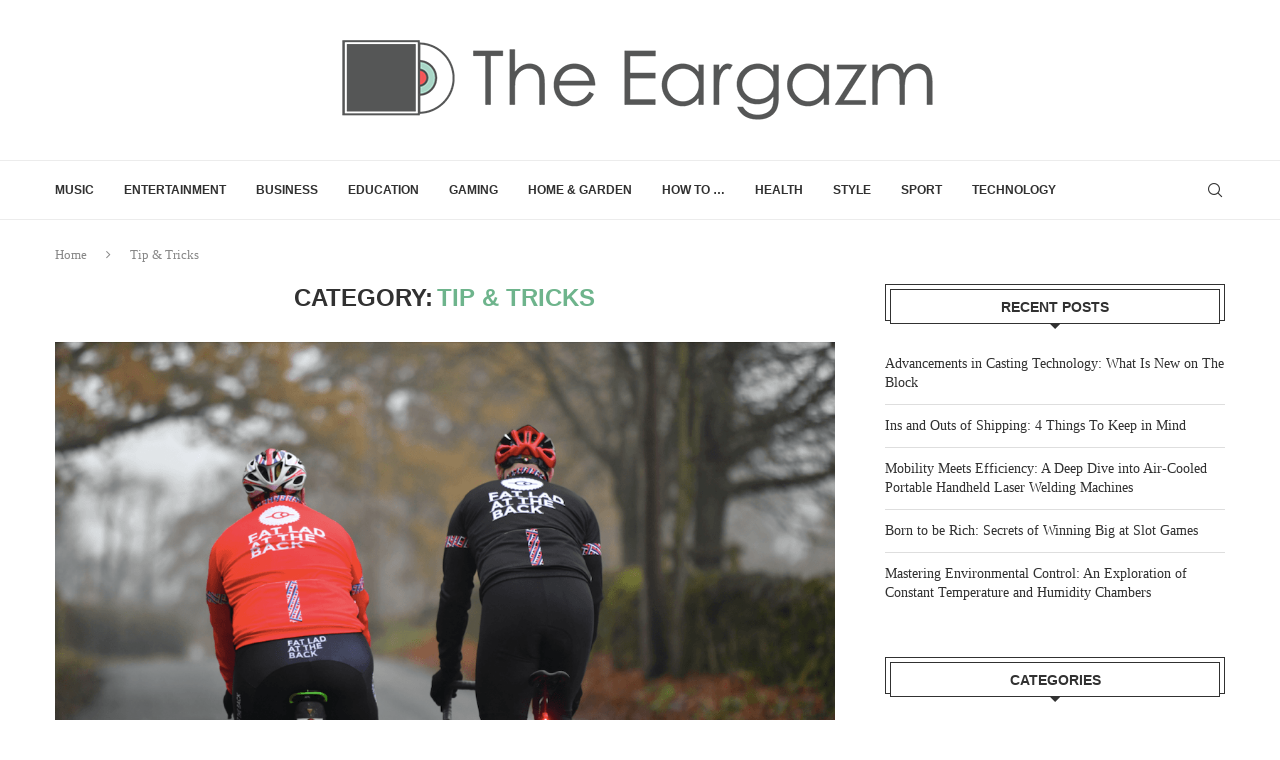

--- FILE ---
content_type: text/html; charset=UTF-8
request_url: https://theeargazm.com/category/tip-tricks/
body_size: 18841
content:
<!DOCTYPE html>
<html lang="en-US" itemscope itemtype="https://schema.org/WebSite">
<head>
    <meta charset="UTF-8">
    <meta http-equiv="X-UA-Compatible" content="IE=edge">
    <meta name="viewport" content="width=device-width, initial-scale=1">
    <link rel="profile" href="https://gmpg.org/xfn/11"/>
    <link rel="alternate" type="application/rss+xml" title="The Eargazm RSS Feed"
          href="https://theeargazm.com/feed/"/>
    <link rel="alternate" type="application/atom+xml" title="The Eargazm Atom Feed"
          href="https://theeargazm.com/feed/atom/"/>
    <link rel="pingback" href="https://theeargazm.com/xmlrpc.php"/>
    <!--[if lt IE 9]>
	<script src="https://theeargazm.com/wp-content/themes/soledad/js/html5.js"></script>
	<![endif]-->
	
<!-- Soledad OG: 8.6.8 -->
<meta property="og:image" content="https://theeargazm.com/wp-content/uploads/2022/10/theeargazmFavIcon.jpg"><meta property="og:type" content="website"><meta property="og:locale" content="en_US"><meta property="og:site_name" content="The Eargazm"><meta property="og:url" content="https://theeargazm.com/category/tip-tricks/"><meta property="og:title" content="Tip &amp; Tricks &#8211; The Eargazm">

<meta property="twitter:partner" content="ogwp"><meta property="twitter:title" content="Tip &amp; Tricks &#8211; The Eargazm"><meta property="twitter:url" content="https://theeargazm.com/category/tip-tricks/">
<meta itemprop="image" content="https://theeargazm.com/wp-content/uploads/2022/10/theeargazmFavIcon.jpg"><meta itemprop="name" content="Tip &amp; Tricks &#8211; The Eargazm">
<!-- /Soledad OG -->

<title>Tip &amp; Tricks &#8211; The Eargazm</title>
<meta name='robots' content='max-image-preview:large' />
<link rel="alternate" type="application/rss+xml" title="The Eargazm &raquo; Feed" href="https://theeargazm.com/feed/" />
<link rel="alternate" type="application/rss+xml" title="The Eargazm &raquo; Comments Feed" href="https://theeargazm.com/comments/feed/" />
<link rel="alternate" type="application/rss+xml" title="The Eargazm &raquo; Tip &amp; Tricks Category Feed" href="https://theeargazm.com/category/tip-tricks/feed/" />
<style id='wp-img-auto-sizes-contain-inline-css' type='text/css'>
img:is([sizes=auto i],[sizes^="auto," i]){contain-intrinsic-size:3000px 1500px}
/*# sourceURL=wp-img-auto-sizes-contain-inline-css */
</style>
<style id='wp-emoji-styles-inline-css' type='text/css'>

	img.wp-smiley, img.emoji {
		display: inline !important;
		border: none !important;
		box-shadow: none !important;
		height: 1em !important;
		width: 1em !important;
		margin: 0 0.07em !important;
		vertical-align: -0.1em !important;
		background: none !important;
		padding: 0 !important;
	}
/*# sourceURL=wp-emoji-styles-inline-css */
</style>
<style id='wp-block-library-inline-css' type='text/css'>
:root{--wp-block-synced-color:#7a00df;--wp-block-synced-color--rgb:122,0,223;--wp-bound-block-color:var(--wp-block-synced-color);--wp-editor-canvas-background:#ddd;--wp-admin-theme-color:#007cba;--wp-admin-theme-color--rgb:0,124,186;--wp-admin-theme-color-darker-10:#006ba1;--wp-admin-theme-color-darker-10--rgb:0,107,160.5;--wp-admin-theme-color-darker-20:#005a87;--wp-admin-theme-color-darker-20--rgb:0,90,135;--wp-admin-border-width-focus:2px}@media (min-resolution:192dpi){:root{--wp-admin-border-width-focus:1.5px}}.wp-element-button{cursor:pointer}:root .has-very-light-gray-background-color{background-color:#eee}:root .has-very-dark-gray-background-color{background-color:#313131}:root .has-very-light-gray-color{color:#eee}:root .has-very-dark-gray-color{color:#313131}:root .has-vivid-green-cyan-to-vivid-cyan-blue-gradient-background{background:linear-gradient(135deg,#00d084,#0693e3)}:root .has-purple-crush-gradient-background{background:linear-gradient(135deg,#34e2e4,#4721fb 50%,#ab1dfe)}:root .has-hazy-dawn-gradient-background{background:linear-gradient(135deg,#faaca8,#dad0ec)}:root .has-subdued-olive-gradient-background{background:linear-gradient(135deg,#fafae1,#67a671)}:root .has-atomic-cream-gradient-background{background:linear-gradient(135deg,#fdd79a,#004a59)}:root .has-nightshade-gradient-background{background:linear-gradient(135deg,#330968,#31cdcf)}:root .has-midnight-gradient-background{background:linear-gradient(135deg,#020381,#2874fc)}:root{--wp--preset--font-size--normal:16px;--wp--preset--font-size--huge:42px}.has-regular-font-size{font-size:1em}.has-larger-font-size{font-size:2.625em}.has-normal-font-size{font-size:var(--wp--preset--font-size--normal)}.has-huge-font-size{font-size:var(--wp--preset--font-size--huge)}.has-text-align-center{text-align:center}.has-text-align-left{text-align:left}.has-text-align-right{text-align:right}.has-fit-text{white-space:nowrap!important}#end-resizable-editor-section{display:none}.aligncenter{clear:both}.items-justified-left{justify-content:flex-start}.items-justified-center{justify-content:center}.items-justified-right{justify-content:flex-end}.items-justified-space-between{justify-content:space-between}.screen-reader-text{border:0;clip-path:inset(50%);height:1px;margin:-1px;overflow:hidden;padding:0;position:absolute;width:1px;word-wrap:normal!important}.screen-reader-text:focus{background-color:#ddd;clip-path:none;color:#444;display:block;font-size:1em;height:auto;left:5px;line-height:normal;padding:15px 23px 14px;text-decoration:none;top:5px;width:auto;z-index:100000}html :where(.has-border-color){border-style:solid}html :where([style*=border-top-color]){border-top-style:solid}html :where([style*=border-right-color]){border-right-style:solid}html :where([style*=border-bottom-color]){border-bottom-style:solid}html :where([style*=border-left-color]){border-left-style:solid}html :where([style*=border-width]){border-style:solid}html :where([style*=border-top-width]){border-top-style:solid}html :where([style*=border-right-width]){border-right-style:solid}html :where([style*=border-bottom-width]){border-bottom-style:solid}html :where([style*=border-left-width]){border-left-style:solid}html :where(img[class*=wp-image-]){height:auto;max-width:100%}:where(figure){margin:0 0 1em}html :where(.is-position-sticky){--wp-admin--admin-bar--position-offset:var(--wp-admin--admin-bar--height,0px)}@media screen and (max-width:600px){html :where(.is-position-sticky){--wp-admin--admin-bar--position-offset:0px}}

/*# sourceURL=wp-block-library-inline-css */
</style><style id='wp-block-heading-inline-css' type='text/css'>
h1:where(.wp-block-heading).has-background,h2:where(.wp-block-heading).has-background,h3:where(.wp-block-heading).has-background,h4:where(.wp-block-heading).has-background,h5:where(.wp-block-heading).has-background,h6:where(.wp-block-heading).has-background{padding:1.25em 2.375em}h1.has-text-align-left[style*=writing-mode]:where([style*=vertical-lr]),h1.has-text-align-right[style*=writing-mode]:where([style*=vertical-rl]),h2.has-text-align-left[style*=writing-mode]:where([style*=vertical-lr]),h2.has-text-align-right[style*=writing-mode]:where([style*=vertical-rl]),h3.has-text-align-left[style*=writing-mode]:where([style*=vertical-lr]),h3.has-text-align-right[style*=writing-mode]:where([style*=vertical-rl]),h4.has-text-align-left[style*=writing-mode]:where([style*=vertical-lr]),h4.has-text-align-right[style*=writing-mode]:where([style*=vertical-rl]),h5.has-text-align-left[style*=writing-mode]:where([style*=vertical-lr]),h5.has-text-align-right[style*=writing-mode]:where([style*=vertical-rl]),h6.has-text-align-left[style*=writing-mode]:where([style*=vertical-lr]),h6.has-text-align-right[style*=writing-mode]:where([style*=vertical-rl]){rotate:180deg}
/*# sourceURL=https://theeargazm.com/wp-includes/blocks/heading/style.min.css */
</style>
<style id='wp-block-paragraph-inline-css' type='text/css'>
.is-small-text{font-size:.875em}.is-regular-text{font-size:1em}.is-large-text{font-size:2.25em}.is-larger-text{font-size:3em}.has-drop-cap:not(:focus):first-letter{float:left;font-size:8.4em;font-style:normal;font-weight:100;line-height:.68;margin:.05em .1em 0 0;text-transform:uppercase}body.rtl .has-drop-cap:not(:focus):first-letter{float:none;margin-left:.1em}p.has-drop-cap.has-background{overflow:hidden}:root :where(p.has-background){padding:1.25em 2.375em}:where(p.has-text-color:not(.has-link-color)) a{color:inherit}p.has-text-align-left[style*="writing-mode:vertical-lr"],p.has-text-align-right[style*="writing-mode:vertical-rl"]{rotate:180deg}
/*# sourceURL=https://theeargazm.com/wp-includes/blocks/paragraph/style.min.css */
</style>
<style id='global-styles-inline-css' type='text/css'>
:root{--wp--preset--aspect-ratio--square: 1;--wp--preset--aspect-ratio--4-3: 4/3;--wp--preset--aspect-ratio--3-4: 3/4;--wp--preset--aspect-ratio--3-2: 3/2;--wp--preset--aspect-ratio--2-3: 2/3;--wp--preset--aspect-ratio--16-9: 16/9;--wp--preset--aspect-ratio--9-16: 9/16;--wp--preset--color--black: #000000;--wp--preset--color--cyan-bluish-gray: #abb8c3;--wp--preset--color--white: #ffffff;--wp--preset--color--pale-pink: #f78da7;--wp--preset--color--vivid-red: #cf2e2e;--wp--preset--color--luminous-vivid-orange: #ff6900;--wp--preset--color--luminous-vivid-amber: #fcb900;--wp--preset--color--light-green-cyan: #7bdcb5;--wp--preset--color--vivid-green-cyan: #00d084;--wp--preset--color--pale-cyan-blue: #8ed1fc;--wp--preset--color--vivid-cyan-blue: #0693e3;--wp--preset--color--vivid-purple: #9b51e0;--wp--preset--gradient--vivid-cyan-blue-to-vivid-purple: linear-gradient(135deg,rgb(6,147,227) 0%,rgb(155,81,224) 100%);--wp--preset--gradient--light-green-cyan-to-vivid-green-cyan: linear-gradient(135deg,rgb(122,220,180) 0%,rgb(0,208,130) 100%);--wp--preset--gradient--luminous-vivid-amber-to-luminous-vivid-orange: linear-gradient(135deg,rgb(252,185,0) 0%,rgb(255,105,0) 100%);--wp--preset--gradient--luminous-vivid-orange-to-vivid-red: linear-gradient(135deg,rgb(255,105,0) 0%,rgb(207,46,46) 100%);--wp--preset--gradient--very-light-gray-to-cyan-bluish-gray: linear-gradient(135deg,rgb(238,238,238) 0%,rgb(169,184,195) 100%);--wp--preset--gradient--cool-to-warm-spectrum: linear-gradient(135deg,rgb(74,234,220) 0%,rgb(151,120,209) 20%,rgb(207,42,186) 40%,rgb(238,44,130) 60%,rgb(251,105,98) 80%,rgb(254,248,76) 100%);--wp--preset--gradient--blush-light-purple: linear-gradient(135deg,rgb(255,206,236) 0%,rgb(152,150,240) 100%);--wp--preset--gradient--blush-bordeaux: linear-gradient(135deg,rgb(254,205,165) 0%,rgb(254,45,45) 50%,rgb(107,0,62) 100%);--wp--preset--gradient--luminous-dusk: linear-gradient(135deg,rgb(255,203,112) 0%,rgb(199,81,192) 50%,rgb(65,88,208) 100%);--wp--preset--gradient--pale-ocean: linear-gradient(135deg,rgb(255,245,203) 0%,rgb(182,227,212) 50%,rgb(51,167,181) 100%);--wp--preset--gradient--electric-grass: linear-gradient(135deg,rgb(202,248,128) 0%,rgb(113,206,126) 100%);--wp--preset--gradient--midnight: linear-gradient(135deg,rgb(2,3,129) 0%,rgb(40,116,252) 100%);--wp--preset--font-size--small: 12px;--wp--preset--font-size--medium: 20px;--wp--preset--font-size--large: 32px;--wp--preset--font-size--x-large: 42px;--wp--preset--font-size--normal: 14px;--wp--preset--font-size--huge: 42px;--wp--preset--spacing--20: 0.44rem;--wp--preset--spacing--30: 0.67rem;--wp--preset--spacing--40: 1rem;--wp--preset--spacing--50: 1.5rem;--wp--preset--spacing--60: 2.25rem;--wp--preset--spacing--70: 3.38rem;--wp--preset--spacing--80: 5.06rem;--wp--preset--shadow--natural: 6px 6px 9px rgba(0, 0, 0, 0.2);--wp--preset--shadow--deep: 12px 12px 50px rgba(0, 0, 0, 0.4);--wp--preset--shadow--sharp: 6px 6px 0px rgba(0, 0, 0, 0.2);--wp--preset--shadow--outlined: 6px 6px 0px -3px rgb(255, 255, 255), 6px 6px rgb(0, 0, 0);--wp--preset--shadow--crisp: 6px 6px 0px rgb(0, 0, 0);}:where(.is-layout-flex){gap: 0.5em;}:where(.is-layout-grid){gap: 0.5em;}body .is-layout-flex{display: flex;}.is-layout-flex{flex-wrap: wrap;align-items: center;}.is-layout-flex > :is(*, div){margin: 0;}body .is-layout-grid{display: grid;}.is-layout-grid > :is(*, div){margin: 0;}:where(.wp-block-columns.is-layout-flex){gap: 2em;}:where(.wp-block-columns.is-layout-grid){gap: 2em;}:where(.wp-block-post-template.is-layout-flex){gap: 1.25em;}:where(.wp-block-post-template.is-layout-grid){gap: 1.25em;}.has-black-color{color: var(--wp--preset--color--black) !important;}.has-cyan-bluish-gray-color{color: var(--wp--preset--color--cyan-bluish-gray) !important;}.has-white-color{color: var(--wp--preset--color--white) !important;}.has-pale-pink-color{color: var(--wp--preset--color--pale-pink) !important;}.has-vivid-red-color{color: var(--wp--preset--color--vivid-red) !important;}.has-luminous-vivid-orange-color{color: var(--wp--preset--color--luminous-vivid-orange) !important;}.has-luminous-vivid-amber-color{color: var(--wp--preset--color--luminous-vivid-amber) !important;}.has-light-green-cyan-color{color: var(--wp--preset--color--light-green-cyan) !important;}.has-vivid-green-cyan-color{color: var(--wp--preset--color--vivid-green-cyan) !important;}.has-pale-cyan-blue-color{color: var(--wp--preset--color--pale-cyan-blue) !important;}.has-vivid-cyan-blue-color{color: var(--wp--preset--color--vivid-cyan-blue) !important;}.has-vivid-purple-color{color: var(--wp--preset--color--vivid-purple) !important;}.has-black-background-color{background-color: var(--wp--preset--color--black) !important;}.has-cyan-bluish-gray-background-color{background-color: var(--wp--preset--color--cyan-bluish-gray) !important;}.has-white-background-color{background-color: var(--wp--preset--color--white) !important;}.has-pale-pink-background-color{background-color: var(--wp--preset--color--pale-pink) !important;}.has-vivid-red-background-color{background-color: var(--wp--preset--color--vivid-red) !important;}.has-luminous-vivid-orange-background-color{background-color: var(--wp--preset--color--luminous-vivid-orange) !important;}.has-luminous-vivid-amber-background-color{background-color: var(--wp--preset--color--luminous-vivid-amber) !important;}.has-light-green-cyan-background-color{background-color: var(--wp--preset--color--light-green-cyan) !important;}.has-vivid-green-cyan-background-color{background-color: var(--wp--preset--color--vivid-green-cyan) !important;}.has-pale-cyan-blue-background-color{background-color: var(--wp--preset--color--pale-cyan-blue) !important;}.has-vivid-cyan-blue-background-color{background-color: var(--wp--preset--color--vivid-cyan-blue) !important;}.has-vivid-purple-background-color{background-color: var(--wp--preset--color--vivid-purple) !important;}.has-black-border-color{border-color: var(--wp--preset--color--black) !important;}.has-cyan-bluish-gray-border-color{border-color: var(--wp--preset--color--cyan-bluish-gray) !important;}.has-white-border-color{border-color: var(--wp--preset--color--white) !important;}.has-pale-pink-border-color{border-color: var(--wp--preset--color--pale-pink) !important;}.has-vivid-red-border-color{border-color: var(--wp--preset--color--vivid-red) !important;}.has-luminous-vivid-orange-border-color{border-color: var(--wp--preset--color--luminous-vivid-orange) !important;}.has-luminous-vivid-amber-border-color{border-color: var(--wp--preset--color--luminous-vivid-amber) !important;}.has-light-green-cyan-border-color{border-color: var(--wp--preset--color--light-green-cyan) !important;}.has-vivid-green-cyan-border-color{border-color: var(--wp--preset--color--vivid-green-cyan) !important;}.has-pale-cyan-blue-border-color{border-color: var(--wp--preset--color--pale-cyan-blue) !important;}.has-vivid-cyan-blue-border-color{border-color: var(--wp--preset--color--vivid-cyan-blue) !important;}.has-vivid-purple-border-color{border-color: var(--wp--preset--color--vivid-purple) !important;}.has-vivid-cyan-blue-to-vivid-purple-gradient-background{background: var(--wp--preset--gradient--vivid-cyan-blue-to-vivid-purple) !important;}.has-light-green-cyan-to-vivid-green-cyan-gradient-background{background: var(--wp--preset--gradient--light-green-cyan-to-vivid-green-cyan) !important;}.has-luminous-vivid-amber-to-luminous-vivid-orange-gradient-background{background: var(--wp--preset--gradient--luminous-vivid-amber-to-luminous-vivid-orange) !important;}.has-luminous-vivid-orange-to-vivid-red-gradient-background{background: var(--wp--preset--gradient--luminous-vivid-orange-to-vivid-red) !important;}.has-very-light-gray-to-cyan-bluish-gray-gradient-background{background: var(--wp--preset--gradient--very-light-gray-to-cyan-bluish-gray) !important;}.has-cool-to-warm-spectrum-gradient-background{background: var(--wp--preset--gradient--cool-to-warm-spectrum) !important;}.has-blush-light-purple-gradient-background{background: var(--wp--preset--gradient--blush-light-purple) !important;}.has-blush-bordeaux-gradient-background{background: var(--wp--preset--gradient--blush-bordeaux) !important;}.has-luminous-dusk-gradient-background{background: var(--wp--preset--gradient--luminous-dusk) !important;}.has-pale-ocean-gradient-background{background: var(--wp--preset--gradient--pale-ocean) !important;}.has-electric-grass-gradient-background{background: var(--wp--preset--gradient--electric-grass) !important;}.has-midnight-gradient-background{background: var(--wp--preset--gradient--midnight) !important;}.has-small-font-size{font-size: var(--wp--preset--font-size--small) !important;}.has-medium-font-size{font-size: var(--wp--preset--font-size--medium) !important;}.has-large-font-size{font-size: var(--wp--preset--font-size--large) !important;}.has-x-large-font-size{font-size: var(--wp--preset--font-size--x-large) !important;}
/*# sourceURL=global-styles-inline-css */
</style>

<style id='classic-theme-styles-inline-css' type='text/css'>
/*! This file is auto-generated */
.wp-block-button__link{color:#fff;background-color:#32373c;border-radius:9999px;box-shadow:none;text-decoration:none;padding:calc(.667em + 2px) calc(1.333em + 2px);font-size:1.125em}.wp-block-file__button{background:#32373c;color:#fff;text-decoration:none}
/*# sourceURL=/wp-includes/css/classic-themes.min.css */
</style>
<link rel='stylesheet' id='penci-main-style-css' href='https://theeargazm.com/wp-content/themes/soledad/main.css?ver=8.6.8' type='text/css' media='all' />
<link rel='stylesheet' id='penci-swiper-bundle-css' href='https://theeargazm.com/wp-content/themes/soledad/css/swiper-bundle.min.css?ver=8.6.8' type='text/css' media='all' />
<link rel='stylesheet' id='penci-font-awesomeold-css' href='https://theeargazm.com/wp-content/themes/soledad/css/font-awesome.4.7.0.swap.min.css?ver=4.7.0' type='text/css' media='all' />
<link rel='stylesheet' id='penci_icon-css' href='https://theeargazm.com/wp-content/themes/soledad/css/penci-icon.css?ver=8.6.8' type='text/css' media='all' />
<link rel='stylesheet' id='penci_style-css' href='https://theeargazm.com/wp-content/themes/soledad/style.css?ver=8.6.8' type='text/css' media='all' />
<link rel='stylesheet' id='penci_social_counter-css' href='https://theeargazm.com/wp-content/themes/soledad/css/social-counter.css?ver=8.6.8' type='text/css' media='all' />
<script type="text/javascript" src="https://theeargazm.com/wp-includes/js/jquery/jquery.min.js?ver=3.7.1" id="jquery-core-js"></script>
<script type="text/javascript" src="https://theeargazm.com/wp-includes/js/jquery/jquery-migrate.min.js?ver=3.4.1" id="jquery-migrate-js"></script>
<link rel="https://api.w.org/" href="https://theeargazm.com/wp-json/" /><link rel="alternate" title="JSON" type="application/json" href="https://theeargazm.com/wp-json/wp/v2/categories/23" /><link rel="EditURI" type="application/rsd+xml" title="RSD" href="https://theeargazm.com/xmlrpc.php?rsd" />
<meta name="generator" content="WordPress 6.9" />
<meta name="generator" content="Soledad 8.6.8" />
<meta name="google-site-verification" content="jG1B2noQpCRHqiruzl7no2_L9d0gTls3v63v6paLy98" />
<meta name="msvalidate.01" content="CCDCAB6FB5D2EDEB2FAB4039620DBCFE" /><style id="penci-custom-style" type="text/css">body{ --pcbg-cl: #fff; --pctext-cl: #313131; --pcborder-cl: #dedede; --pcheading-cl: #313131; --pcmeta-cl: #888888; --pcaccent-cl: #6eb48c; --pcbody-font: 'PT Serif', serif; --pchead-font: 'Raleway', sans-serif; --pchead-wei: bold; --pcava_bdr:10px;--pcajs_fvw:470px;--pcajs_fvmw:220px; } .single.penci-body-single-style-5 #header, .single.penci-body-single-style-6 #header, .single.penci-body-single-style-10 #header, .single.penci-body-single-style-5 .pc-wrapbuilder-header, .single.penci-body-single-style-6 .pc-wrapbuilder-header, .single.penci-body-single-style-10 .pc-wrapbuilder-header { --pchd-mg: 40px; } .fluid-width-video-wrapper > div { position: absolute; left: 0; right: 0; top: 0; width: 100%; height: 100%; } .yt-video-place { position: relative; text-align: center; } .yt-video-place.embed-responsive .start-video { display: block; top: 0; left: 0; bottom: 0; right: 0; position: absolute; transform: none; } .yt-video-place.embed-responsive .start-video img { margin: 0; padding: 0; top: 50%; display: inline-block; position: absolute; left: 50%; transform: translate(-50%, -50%); width: 68px; height: auto; } .mfp-bg { top: 0; left: 0; width: 100%; height: 100%; z-index: 9999999; overflow: hidden; position: fixed; background: #0b0b0b; opacity: .8; filter: alpha(opacity=80) } .mfp-wrap { top: 0; left: 0; width: 100%; height: 100%; z-index: 9999999; position: fixed; outline: none !important; -webkit-backface-visibility: hidden } .penci-hide-tagupdated{ display: none !important; } .featured-area.featured-style-42 .item-inner-content, .featured-style-41 .swiper-slide, .slider-40-wrapper .nav-thumb-creative .thumb-container:after,.penci-slider44-t-item:before,.penci-slider44-main-wrapper .item, .featured-area .penci-image-holder, .featured-area .penci-slider4-overlay, .featured-area .penci-slide-overlay .overlay-link, .featured-style-29 .featured-slider-overlay, .penci-slider38-overlay{ border-radius: ; -webkit-border-radius: ; } .penci-featured-content-right:before{ border-top-right-radius: ; border-bottom-right-radius: ; } .penci-flat-overlay .penci-slide-overlay .penci-mag-featured-content:before{ border-bottom-left-radius: ; border-bottom-right-radius: ; } .container-single .post-image{ border-radius: ; -webkit-border-radius: ; } .penci-mega-post-inner, .penci-mega-thumbnail .penci-image-holder{ border-radius: ; -webkit-border-radius: ; } #penci-login-popup:before{ opacity: ; } .penci-header-signup-form { padding-top: px; padding-bottom: px; } .penci-slide-overlay .overlay-link, .penci-slider38-overlay, .penci-flat-overlay .penci-slide-overlay .penci-mag-featured-content:before, .slider-40-wrapper .list-slider-creative .item-slider-creative .img-container:before { opacity: ; } .penci-item-mag:hover .penci-slide-overlay .overlay-link, .featured-style-38 .item:hover .penci-slider38-overlay, .penci-flat-overlay .penci-item-mag:hover .penci-slide-overlay .penci-mag-featured-content:before { opacity: ; } .penci-featured-content .featured-slider-overlay { opacity: ; } .slider-40-wrapper .list-slider-creative .item-slider-creative:hover .img-container:before { opacity:; } .featured-style-29 .featured-slider-overlay { opacity: ; } .penci-grid li.typography-style .overlay-typography { opacity: ; } .penci-grid li.typography-style:hover .overlay-typography { opacity: ; } .home-featured-cat-content .mag-photo .mag-overlay-photo { opacity: ; } .home-featured-cat-content .mag-photo:hover .mag-overlay-photo { opacity: ; } .inner-item-portfolio:hover .penci-portfolio-thumbnail a:after { opacity: ; } body { --pcdm_btnbg: rgba(0, 0, 0, .1); --pcdm_btnd: #666; --pcdm_btndbg: #fff; --pcdm_btnn: var(--pctext-cl); --pcdm_btnnbg: var(--pcbg-cl); } body.pcdm-enable { --pcbg-cl: #000000; --pcbg-l-cl: #1a1a1a; --pcbg-d-cl: #000000; --pctext-cl: #fff; --pcborder-cl: #313131; --pcborders-cl: #3c3c3c; --pcheading-cl: rgba(255,255,255,0.9); --pcmeta-cl: #999999; --pcl-cl: #fff; --pclh-cl: #6eb48c; --pcaccent-cl: #6eb48c; background-color: var(--pcbg-cl); color: var(--pctext-cl); } body.pcdark-df.pcdm-enable.pclight-mode { --pcbg-cl: #fff; --pctext-cl: #313131; --pcborder-cl: #dedede; --pcheading-cl: #313131; --pcmeta-cl: #888888; --pcaccent-cl: #6eb48c; }</style>        <link rel="shortcut icon" href="https://theeargazm.com/wp-content/uploads/2022/10/theeargazmFavIcon.jpg"
              type="image/x-icon"/>
        <link rel="apple-touch-icon" sizes="180x180" href="https://theeargazm.com/wp-content/uploads/2022/10/theeargazmFavIcon.jpg">
	<script>
var penciBlocksArray=[];
var portfolioDataJs = portfolioDataJs || [];var PENCILOCALCACHE = {};
		(function () {
				"use strict";
		
				PENCILOCALCACHE = {
					data: {},
					remove: function ( ajaxFilterItem ) {
						delete PENCILOCALCACHE.data[ajaxFilterItem];
					},
					exist: function ( ajaxFilterItem ) {
						return PENCILOCALCACHE.data.hasOwnProperty( ajaxFilterItem ) && PENCILOCALCACHE.data[ajaxFilterItem] !== null;
					},
					get: function ( ajaxFilterItem ) {
						return PENCILOCALCACHE.data[ajaxFilterItem];
					},
					set: function ( ajaxFilterItem, cachedData ) {
						PENCILOCALCACHE.remove( ajaxFilterItem );
						PENCILOCALCACHE.data[ajaxFilterItem] = cachedData;
					}
				};
			}
		)();function penciBlock() {
		    this.atts_json = '';
		    this.content = '';
		}</script>
<script type="application/ld+json">{
    "@context": "https:\/\/schema.org\/",
    "@type": "organization",
    "@id": "#organization",
    "logo": {
        "@type": "ImageObject",
        "url": "https:\/\/theeargazm.com\/wp-content\/uploads\/2019\/02\/TheEargazmLogo2014web.png"
    },
    "url": "https:\/\/theeargazm.com\/",
    "name": "The Eargazm",
    "description": "#1 Online Music Publication"
}</script><script type="application/ld+json">{
    "@context": "https:\/\/schema.org\/",
    "@type": "WebSite",
    "name": "The Eargazm",
    "alternateName": "#1 Online Music Publication",
    "url": "https:\/\/theeargazm.com\/"
}</script><script type="application/ld+json">{
    "@context": "https:\/\/schema.org\/",
    "@type": "BreadcrumbList",
    "itemListElement": [
        {
            "@type": "ListItem",
            "position": 1,
            "item": {
                "@id": "https:\/\/theeargazm.com",
                "name": "Home"
            }
        },
        {
            "@type": "ListItem",
            "position": 2,
            "item": {
                "@id": "https:\/\/theeargazm.com\/category\/tip-tricks\/",
                "name": "Tip &amp; Tricks"
            }
        }
    ]
}</script></head>

<body class="archive category category-tip-tricks category-23 wp-theme-soledad penci-disable-desc-collapse soledad-ver-8-6-8 pclight-mode pcmn-drdw-style-slide_down pchds-default">
<div id="soledad_wrapper" class="wrapper-boxed header-style-header-2 header-search-style-default">
	<div class="penci-header-wrap"><header id="header" class="header-header-2 has-bottom-line" itemscope="itemscope" itemtype="https://schema.org/WPHeader">
			<div class="inner-header penci-header-second">
			<div class="container">
				<div id="logo">
					<a href="https://theeargazm.com/"><img
            class="penci-mainlogo penci-limg pclogo-cls"             src="https://theeargazm.com/wp-content/uploads/2019/02/TheEargazmLogo2014web.png" alt="The Eargazm"
            width="600"
            height="80"></a>
									</div>

				
							</div>
		</div>
								<nav id="navigation" class="header-layout-bottom header-2 menu-style-2" role="navigation" itemscope itemtype="https://schema.org/SiteNavigationElement">
			<div class="container">
				<div class="button-menu-mobile header-2"><svg width=18px height=18px viewBox="0 0 512 384" version=1.1 xmlns=http://www.w3.org/2000/svg xmlns:xlink=http://www.w3.org/1999/xlink><g stroke=none stroke-width=1 fill-rule=evenodd><g transform="translate(0.000000, 0.250080)"><rect x=0 y=0 width=512 height=62></rect><rect x=0 y=161 width=512 height=62></rect><rect x=0 y=321 width=512 height=62></rect></g></g></svg></div>
				<ul id="menu-home" class="menu"><li id="menu-item-20" class="menu-item menu-item-type-taxonomy menu-item-object-category menu-item-20"><a href="https://theeargazm.com/category/music/">Music</a></li>
<li id="menu-item-23" class="menu-item menu-item-type-taxonomy menu-item-object-category menu-item-23"><a href="https://theeargazm.com/category/entertainment/">Entertainment</a></li>
<li id="menu-item-21" class="menu-item menu-item-type-taxonomy menu-item-object-category menu-item-21"><a href="https://theeargazm.com/category/business/">Business</a></li>
<li id="menu-item-22" class="menu-item menu-item-type-taxonomy menu-item-object-category menu-item-22"><a href="https://theeargazm.com/category/education/">Education</a></li>
<li id="menu-item-24" class="menu-item menu-item-type-taxonomy menu-item-object-category menu-item-24"><a href="https://theeargazm.com/category/gaming/">Gaming</a></li>
<li id="menu-item-25" class="menu-item menu-item-type-taxonomy menu-item-object-category menu-item-25"><a href="https://theeargazm.com/category/home-garden/">Home &#038; Garden</a></li>
<li id="menu-item-26" class="menu-item menu-item-type-taxonomy menu-item-object-category menu-item-26"><a href="https://theeargazm.com/category/how-to/">How to &#8230;</a></li>
<li id="menu-item-27" class="menu-item menu-item-type-taxonomy menu-item-object-category menu-item-27"><a href="https://theeargazm.com/category/health/">Health</a></li>
<li id="menu-item-28" class="menu-item menu-item-type-taxonomy menu-item-object-category menu-item-28"><a href="https://theeargazm.com/category/style/">Style</a></li>
<li id="menu-item-29" class="menu-item menu-item-type-taxonomy menu-item-object-category menu-item-29"><a href="https://theeargazm.com/category/sport/">Sport</a></li>
<li id="menu-item-30" class="menu-item menu-item-type-taxonomy menu-item-object-category menu-item-30"><a href="https://theeargazm.com/category/technology/">Technology</a></li>
</ul><div id="top-search" class="penci-top-search pcheader-icon top-search-classes">
    <a href="#" class="search-click" aria-label="Search">
        <i class="penciicon-magnifiying-glass"></i>
    </a>
    <div class="show-search pcbds-default">
        		            <form role="search" method="get" class="pc-searchform"
                  action="https://theeargazm.com/">
                <div class="pc-searchform-inner">
                    <input type="text" class="search-input"
                           placeholder="Type and hit enter..." name="s"/>
                    <i class="penciicon-magnifiying-glass"></i>
                    <button type="submit"
                            class="searchsubmit">Search</button>
                </div>
            </form>
					        <a href="#" aria-label="Search" class="search-click close-search"><i class="penciicon-close-button"></i></a>
    </div>
</div>
				
				
            </div>
        </nav><!-- End Navigation -->
			</header>
<!-- end #header -->
</div>
	        <div class="container penci-breadcrumb">
            <span><a class="crumb"
                     href="https://theeargazm.com/">Home</a></span><i class="penci-faicon fa fa-angle-right" ></i>			            <span>Tip &amp; Tricks</span>
        </div>
	


<div class="container penci_sidebar right-sidebar">
    <div id="main"
         class="penci-layout-standard">
        <div class="theiaStickySidebar">

			
			
			
                <div class="archive-box">
                    <div class="title-bar pcatitle-default">
						                            <span>Category:</span>                         <h1 style="">Tip &amp; Tricks</h1>
												                    </div>
					                </div>

				
			
			
			<article id="post-264" class="standard-article standard-pitem post-264 post type-post status-publish format-standard has-post-thumbnail hentry category-sport category-tip-tricks tag-bicycle tag-cycling tag-essential tag-gear tag-seasons tag-weather">

	
		
			                <div class="standard-post-image">
										                        <a
							                                href="https://theeargazm.com/essential-cycling-equipment/">
							                                <img
                                class="attachment-penci-full-thumb size-penci-full-thumb penci-lazy wp-post-image"
                                width="1097"
                                height="732"
                                src="data:image/svg+xml,%3Csvg%20xmlns=&#039;http://www.w3.org/2000/svg&#039;%20viewBox=&#039;0%200%201097%20732&#039;%3E%3C/svg%3E" alt="" title="what-colour-will-make-a-cyclist-the-most-visible-on-the-road-711056_1097x"                                data-src="https://theeargazm.com/wp-content/uploads/2023/06/what-colour-will-make-a-cyclist-the-most-visible-on-the-road-711056_1097x.png">                        </a>
					                </div>
			
			
    <div class="header-standard
		">
		            <div class="penci-standard-cat"><span class="cat"><a style="" class="penci-cat-name penci-cat-20" href="https://theeargazm.com/category/sport/"  rel="category tag"><span style="">Sport</span></a><a style="" class="penci-cat-name penci-cat-23" href="https://theeargazm.com/category/tip-tricks/"  rel="category tag"><span style="">Tip &amp; Tricks</span></a></span></div>
		
        <h2 class="penci-entry-title entry-title entry-title pc_titlebig_standard_df"><a
                    href="https://theeargazm.com/essential-cycling-equipment/">Gear for All Seasons: Essential Cycling Equipment to Conquer Any Weather</a></h2>
						<div class="penci-hide-tagupdated">
			<span class="author-italic author vcard">by 										<a class="author-url url fn n"
											href="https://theeargazm.com/author/automatskipost234/">Hamza Factor</a>
									</span>
			<time class="entry-date published" datetime="2026-01-18T19:10:06+00:00">January 18, 2026</time>		</div>
					            <div class="penci-meta-author standard-top-meta author-post byline">
								                    <span class="author vcard">written by                             <a class="author-url url fn n"
                               href="https://theeargazm.com/author/automatskipost234/">Hamza Factor</a>
						</span>
								            </div>
		    </div>

    <div class="standard-content">
        <div class="standard-main-content entry-content">
            <div class="post-entry standard-post-entry classic-post-entry blockquote-style-1 ">
									<p>From mountain trails to city streets, cycling is one of the most enjoyable and versatile forms of exercise. Whether you&#8217;re a seasoned rider or a beginner, it&#8217;s essential to have the right gear for all seasons.</p>
<p>With the right equipment, cyclists can conquer any type of weather with ease.</p>
<p>In this article, we will explore some essential cycling gear that will help you ride safely and comfortably in any season.</p>
<p>From waterproof coats to reflective clothing, learn which items are best suited for your needs so that you can enjoy your rides all year round!</p>
<h2>Essential Gear for All-Season Cycling</h2>
<div style="width: 1210px" class="wp-caption alignnone"><img loading="lazy" decoding="async" src="https://cdn.road.cc/sites/default/files/styles/main_width/public/2022-cube-nuroad-ex-riding-3.jpg" width="1200" height="800" /><p class="wp-caption-text">Source: road. cc</p></div>
<p>Whether you’re new to cycling or a veteran, it is essential to have the right gear for all-season riding. When on the roads in any kind of weather, having the proper equipment is key.</p>
<p>From winter gloves and rain jackets to bright lights and reflective clothing, here are some must-haves that will help you conquer any season with ease. Gloves: Investing in a good pair of gloves can make your ride more comfortable no matter what time of year it is.</p>
<p>Winter gloves are thicker than summer ones and provide insulation from cold temperatures while keeping your hands warm. Rain gloves help keep moisture out during damp weather conditions so they don&#8217;t get wet or slippery when gripping handlebars or brakes.</p>
<p>Jackets: A lightweight jacket works well for cooler months since they allow air circulation but also provides warmth by blocking wind chills. If you plan on cycling in rainy areas, look for waterproof materials like Gore-Tex that block water droplets from passing through without compromising breathability.</p>
<p>Also, consider purchasing an extra layer such as an arm warmer or leg warmers which can be taken off when temperatures rise throughout the day. Lights &amp; Reflective Gear: Having ample lighting helps cyclists stay visible at night even if there isn&#8217;t much light outside due to clouds or foggy conditions &#8211; not only does it protect them but others who may be sharing the road too! Wearing reflective gear such as vests, helmets, ankle bands, etc.</p>
<p>, provide additional visibility while increasing safety levels significantly. With these pieces of essential equipment for all-season cycling, you&#8217;ll be prepared to take on any kind of terrain and climate with confidence!</p>
<h2>Staying Safe and Comfortable in Any Weather</h2>
<div style="width: 1210px" class="wp-caption alignnone"><img loading="lazy" decoding="async" src="https://specials-images.forbesimg.com/imageserve/63ffc258f9d6c483bd146718/A-man-rides-a-bike-to-work/960x0.jpg?fit=scale" width="1200" height="800" /><p class="wp-caption-text">Source: www.forbes.com</p></div>
<p>Whether you’re a fair-weather cyclist or an all-year-round enthusiast, the right gear can mean the difference between staying safe and comfortable in any weather. From rain jackets to windproof base layers, many essential items will make <a href="https://www.rei.com/learn/expert-advice/urban-bicycling.html">your ride</a> enjoyable regardless of the temperature or conditions outside. Knowing what pieces to have on hand is key for tackling any type of climate with ease.</p>
<p>Investing in breathable fabrics and waterproof materials ensures your comfort no matter how long you’ll be out riding and keeps you safe from whatever Mother Nature throws at you. With visibility being extra important during inclement weather, adding reflective details such as <a href="https://www.bicycling.com/bikes-gear/g20017365/the-science-of-being-seen-a-guide-to-safer-riding/">bright colors</a>, stripes or vests will keep you visible even if it&#8217;s dark out. And don&#8217;t forget about gloves! These protect from cold temperatures as well as ensure a good grip on wet roads or trails.</p>
<p>Ultimately, having the proper clothing and accessories can make for a more pleasant experience while cycling no matter what season it is!</p>
<h2>Protect Your Body from the Elements with Quality Cycling Equipment</h2>
<div style="width: 1210px" class="wp-caption alignnone"><img loading="lazy" decoding="async" src="https://cdn.road.cc/sites/default/files/styles/main_width/public/6-things-every-new-road-cyclist-needs-dec-2018.jpg" width="1200" height="800" /><p class="wp-caption-text">Source: road. cc</p></div>
<p>Cycling in all seasons can be a challenge, but with the right <a href="https://www.jelenew.com/collections/cycling-bodysuit">cycling equipment</a>, you&#8217;ll be prepared to conquer any weather. Protect your body from the elements with quality apparel and accessories that will keep you warm and dry no matter what Mother Nature throws your way.</p>
<p>Investing in pieces like a waterproof raincoat, windproof jacket, and breathable thermal layers will ensure you stay comfortable while braving cold temperatures or wet conditions. Additionally, it&#8217;s important to make sure your bike is properly tuned for optimal performance &#8211; ensuring safety on every ride.</p>
<p>By equipping yourself with the right cycling gear this season, you&#8217;ll enjoy outdoor rides year-round without compromising on comfort or style!</p>
<h2>Conclusion</h2>
<div style="width: 1210px" class="wp-caption alignnone"><img loading="lazy" decoding="async" src="https://roadbikeaction.com/wp-content/uploads/2023/06/Picture1.jpg" width="1200" height="800" /><p class="wp-caption-text">Source: roadbikeaction.com</p></div>
<p>.Cycling can be a great way to explore the outdoors no matter what season it is.</p>
<p>With the right gear, you can conquer any weather and have an enjoyable ride. Investing in quality cycling equipment such as helmets, gloves, jackets, and waterproof shoes will ensure that your rides are comfortable and safe all year round.</p>
<p>Whether it&#8217;s sunny or raining outside, the right cycling equipment will always give you an edge over Mother Nature’s elements!</p>
									            </div>
        </div>

		            <div class="penci-post-box-meta
						">
				                    <div class="penci-box-meta">
						                            <span><i class="penci-faicon fa fa-clock-o" ></i><time class="entry-date published" datetime="2026-01-18T19:10:06+00:00">January 18, 2026</time></span>
												                            <span><a href="https://theeargazm.com/essential-cycling-equipment/#respond "><i class="penci-faicon fa fa-comment-o" ></i>0 comments</a></span>
												                    </div>
								                    <div class="penci-post-share-box">
						<a href="#" class="penci-post-like" aria-label="Like this post" data-post_id="264" title="Like" data-like="Like" data-unlike="Unlike"><i class="penci-faicon fa fa-heart-o" ></i><span class="dt-share">0</span></a>						<a class="new-ver-share post-share-item post-share-facebook" aria-label="Share on Facebook" target="_blank"  rel="noreferrer" href="https://www.facebook.com/sharer/sharer.php?u=https://theeargazm.com/essential-cycling-equipment/"><i class="penci-faicon fa fa-facebook" ></i><span class="dt-share">Facebook</span></a><a class="new-ver-share post-share-item post-share-twitter" aria-label="Share on Twitter" target="_blank"  rel="noreferrer" href="https://x.com/intent/tweet?text=Check%20out%20this%20article:%20Gear%20for%20All%20Seasons%3A%20Essential%20Cycling%20Equipment%20to%20Conquer%20Any%20Weather%20-%20https://theeargazm.com/essential-cycling-equipment/"><i class="penci-faicon penciicon-x-twitter" ></i><span class="dt-share">Twitter</span></a><a class="new-ver-share post-share-item post-share-pinterest" aria-label="Pin to Pinterest" data-pin-do="none"  rel="noreferrer" target="_blank" href="https://www.pinterest.com/pin/create/button/?url=https%3A%2F%2Ftheeargazm.com%2Fessential-cycling-equipment%2F&media=https%3A%2F%2Ftheeargazm.com%2Fwp-content%2Fuploads%2F2023%2F06%2Fwhat-colour-will-make-a-cyclist-the-most-visible-on-the-road-711056_1097x.png&description=Gear+for+All+Seasons%3A+Essential+Cycling+Equipment+to+Conquer+Any+Weather"><i class="penci-faicon fa fa-pinterest" ></i><span class="dt-share">Pinterest</span></a><a class="new-ver-share post-share-item post-share-tumblr" aria-label="Share on Tumblr" target="_blank"  rel="noreferrer" href="https://www.tumblr.com/share/link?url=https%3A%2F%2Ftheeargazm.com%2Fessential-cycling-equipment%2F&#038;name=Gear%20for%20All%20Seasons%3A%20Essential%20Cycling%20Equipment%20to%20Conquer%20Any%20Weather"><i class="penci-faicon fa fa-tumblr" ></i><span class="dt-share">Tumblr</span></a><a class="new-ver-share post-share-item post-share-reddit" aria-label="Share on Reddit" target="_blank"  rel="noreferrer" href="https://reddit.com/submit?url=https%3A%2F%2Ftheeargazm.com%2Fessential-cycling-equipment%2F&#038;title=Gear%20for%20All%20Seasons%3A%20Essential%20Cycling%20Equipment%20to%20Conquer%20Any%20Weather"><i class="penci-faicon fa fa-reddit-alien" ></i><span class="dt-share">Reddit</span></a><a class="new-ver-share post-share-item post-share-whatsapp" aria-label="Share on Whatsapp" target="_blank"  rel="noreferrer" href="https://api.whatsapp.com/send?text=Gear%20for%20All%20Seasons%3A%20Essential%20Cycling%20Equipment%20to%20Conquer%20Any%20Weather %0A%0A https%3A%2F%2Ftheeargazm.com%2Fessential-cycling-equipment%2F"><i class="penci-faicon fa fa-whatsapp" ></i><span class="dt-share">Whatsapp</span></a><a class="new-ver-share post-share-item post-share-threads" aria-label="Share on Threads" target="_blank"  rel="noreferrer" href="https://threads.net/intent/post?text=Gear%20for%20All%20Seasons%3A%20Essential%20Cycling%20Equipment%20to%20Conquer%20Any%20Weather&amp;url=https%3A%2F%2Ftheeargazm.com%2Fessential-cycling-equipment%2F"><i class="penci-faicon penciicon-threads" ></i><span class="dt-share">Threads</span></a><a class="new-ver-share post-share-item post-share-bluesky" aria-label="Share on Bluesky" target="_blank"  rel="noreferrer" href="https://bsky.app/intent/compose?text=Gear%20for%20All%20Seasons%3A%20Essential%20Cycling%20Equipment%20to%20Conquer%20Any%20Weather%20https%3A%2F%2Ftheeargazm.com%2Fessential-cycling-equipment%2F"><i class="penci-faicon penciicon-butterfly" ></i><span class="dt-share">Bluesky</span></a><a class="new-ver-share post-share-item post-share-email" target="_blank" aria-label="Share via Email"  rel="noreferrer" href="mailto:?subject=Gear%20for%20All%20Seasons:%20Essential%20Cycling%20Equipment%20to%20Conquer%20Any%20Weather&#038;BODY=https://theeargazm.com/essential-cycling-equipment/"><i class="penci-faicon fa fa-envelope" ></i><span class="dt-share">Email</span></a>                    </div>
				            </div>
		    </div>

</article>

<article id="post-248" class="standard-article standard-pitem post-248 post type-post status-publish format-standard has-post-thumbnail hentry category-tip-tricks tag-cost-effectiveness tag-efficiency tag-installations tag-outdoor-led-lighting tag-safety tag-wiring">

	
		
			                <div class="standard-post-image">
										                        <a
							                                href="https://theeargazm.com/wiring-outdoor-led-lighting/">
							                                <img
                                class="attachment-penci-full-thumb size-penci-full-thumb penci-lazy wp-post-image"
                                width="1170"
                                height="780"
                                src="data:image/svg+xml,%3Csvg%20xmlns=&#039;http://www.w3.org/2000/svg&#039;%20viewBox=&#039;0%200%201170%20780&#039;%3E%3C/svg%3E" alt="" title="The-Best-Outdoor-String-Lights-Option"                                data-src="https://theeargazm.com/wp-content/uploads/2023/05/The-Best-Outdoor-String-Lights-Option-1170x780.jpg">                        </a>
					                </div>
			
			
    <div class="header-standard
		">
		            <div class="penci-standard-cat"><span class="cat"><a style="" class="penci-cat-name penci-cat-23" href="https://theeargazm.com/category/tip-tricks/"  rel="category tag"><span style="">Tip &amp; Tricks</span></a></span></div>
		
        <h2 class="penci-entry-title entry-title entry-title pc_titlebig_standard_df"><a
                    href="https://theeargazm.com/wiring-outdoor-led-lighting/">The Importance of Properly Installing and Wiring Outdoor LED Lighting</a></h2>
						<div class="penci-hide-tagupdated">
			<span class="author-italic author vcard">by 										<a class="author-url url fn n"
											href="https://theeargazm.com/author/automatskipost234/">Hamza Factor</a>
									</span>
			<time class="entry-date published" datetime="2025-12-27T00:30:57+00:00">December 27, 2025</time>		</div>
					            <div class="penci-meta-author standard-top-meta author-post byline">
								                    <span class="author vcard">written by                             <a class="author-url url fn n"
                               href="https://theeargazm.com/author/automatskipost234/">Hamza Factor</a>
						</span>
								            </div>
		    </div>

    <div class="standard-content">
        <div class="standard-main-content entry-content">
            <div class="post-entry standard-post-entry classic-post-entry blockquote-style-1 ">
									<p>Installing and wiring outdoor LED lighting is an important process that requires careful attention. Proper installation and wiring of exterior lights can increase safety, security, visibility, and aesthetic appeal.</p>
<p>To ensure the light fixtures are properly installed and wired, there are a few steps you should take before beginning the project. By following these steps you will be able to install your outdoor LED lighting securely while avoiding any potential issues down the line.</p>
<p>This article will explore the importance of properly installing and wiring outdoor LED lighting as well as provide information on how to do so safely.</p>
<h2>Safety First: The Dangers of Improperly Installed Outdoor LED Lighting</h2>
<p>The dangers of improperly installed outdoor LED lighting are serious and should not be taken lightly. Homeowners, businesses, and other property owners need to understand the importance of taking the necessary steps to ensure their outdoor lighting is properly installed and wired.</p>
<p>Failing to do so could lead to potential risks such as electric shock, fire hazards, or even blown fuses due to overloaded circuits. Not only can these problems cause damage and injury but they can also result in costly repairs or replacements that would have otherwise been avoided with proper installation techniques.</p>
<p>Incorrectly wiring outdoor LED lights can also create a situation where the illumination doesn&#8217;t reach its full potential, leading to <a href="https://www.sunautoservice. com/about-us/shop-talk/are-you-struggling-to-see-well-when-driving-at-night/">poor visibility</a> at night which may increase safety concerns for both people on foot as well as vehicles using roads nearby. Additionally, improper installation could void warranties from manufacturers if parts become damaged during the process making it all the more important that those who install this type of lighting take great care when doing so.</p>
<p>To prevent any issues related to improper installation techniques some basic best practices should be followed such as double-checking connections before turning on power sources and ensuring a secure fit between light fixtures and mounting surfaces before turning them on for use.</p>
<p>Finally, always make sure you work with an experienced professional who knows about working with electrical circuits when installing any type of exterior lighting system &#8211; this will help guarantee your safety while minimizing the risk associated with incorrect setup procedures saving time energy money in the long run!</p>
<h2>Techniques for Ensuring Proper Installation and Wiring of Outdoor LED Lighting</h2>
<div style="width: 1210px" class="wp-caption alignnone"><img loading="lazy" decoding="async" src="https://cdn.thewirecutter.com/wp-content/media/2021/06/smartoutdoorlights-2048px-5060-2x1-1.jpg?auto=webp&amp;quality=75&amp;crop=2:1&amp;width=1024" width="1200" height="800" /><p class="wp-caption-text">Source: www.nytimes.com</p></div>
<p>When installing and wiring outdoor LED lighting, it&#8217;s important to use the correct techniques for a successful result. To begin with, make sure that the electrical current is within the acceptable range of wattage and voltage as specified by the manufacturer; if in doubt check with an electrician or qualified installer.</p>
<p>If there are multiple light fixtures connected to one circuit, be sure to distribute the load evenly across all lights. This will ensure even illumination and prevent any single light from being overloaded.</p>
<p>It is also advisable to install surge protectors on each fixture when connecting them directly to power sources such as generators or mains electricity supply outlets &#8211; this will help protect against sudden power surges which can potentially damage your equipment. Before proceeding with installation its important that you take extra precautions when working outdoors; always wear protective clothing and safety gear like gloves, safety glasses, and appropriate footwear &#8211; this is especially true if you are dealing with high voltages or long runs of wire cables running through wet areas.</p>
<p>Additionally, check local building codes before beginning work so that your setup complies with regulations in your area; failure to do so could lead to fines or worse depending on where you live! Make sure all connections are tight including both physical ones (i.e., nuts &amp; bolts) as well as electrical connections (i.e., making clean contact between wires). Finally, test out all systems before finalizing installation – this includes testing wiring continuity using a multi-meter device along with ensuring proper functionality of each part i.e., bulbs, etc… By following these simple steps you should have no problems getting your outdoor LED lighting setup up right every time!</p>
<h2>Benefits of Adhering to Best Practices in Installing and Wiring Outdoor LED Lighting</h2>
<p>Adhering to best practices when installing and wiring outdoor LED lighting has numerous benefits. When done correctly, LED lighting is an effective way to light up pathways, stairs, yards, and other exterior areas around the home.</p>
<p>Not only does it provide a safe place for individuals to move through at night, but it also adds aesthetic value by creating an inviting visual appeal. Properly installed LEDs can help <a href="https://www.fidelity.com/learning-center/smart-money/how-to-lower-utilities">reduce energy bills</a> as well since they are more efficient than traditional lights and last longer too. Plus, with proper wiring in place, you won&#8217;t need to worry about any electrical problems arising that could be costly or dangerous if not fixed quickly.</p>
<p>Adhering to best practices while installing and wiring outdoor LED lighting ensures that these advantages are taken full advantage of without sacrificing safety or quality along the way.</p>
<h2>Tips on Maintaining Optimal Performance from Your Outdoor LED Lighting System</h2>
<div style="width: 1210px" class="wp-caption alignnone"><img loading="lazy" decoding="async" src="https://reviewed-com-res.cloudinary.com/image/fetch/s--LhWpNYKr--/b_white,c_limit,cs_srgb,f_auto,fl_progressive.strip_profile,g_center,q_auto,w_972/https://reviewed-production.s3.amazonaws.com/1646860850877/20220309_SolarLights_V1_Ruckar_3.jpg" width="1200" height="800" /><p class="wp-caption-text">Source: reviewed.usatoday.com</p></div>
<p>1. Regular inspection of outdoor LED lighting is essential to maintain optimal performance and ensure the system continues to operate safely and efficiently.</p>
<p>2. Check connections for tightness, corrosion, or damage from weather conditions such as wind, rain, snow, ice, etc., regularly.</p>
<p>3. Ensure all wiring is properly secured and insulated by local building codes and regulations; check that all fixtures are securely mounted in place to prevent movement due to high winds or other harsh elements.</p>
<p>4. Replace any worn components before they cause further damage such as burned-out bulbs or improper voltage levels leading to poor performance overall system operation; upgrade outdated equipment if necessary for better efficiency and durability over time.</p>
<p>5. Clean lenses of fixtures regularly using recommended cleaning solutions so light output remains consistent; consider shielding fixtures from direct sunlight when possible since too much exposure can shorten their lifespan prematurely due to overheating issues caused by heat accumulation inside the housing itself during peak hours operation periods each day/night cycle cycles (as applicable).</p>
<h2>Conclusion</h2>
<p><a href="https://adnsolarstreetlight.com/">Outdoor LED Lighting</a> is becoming increasingly popular for both residential and commercial properties. Its energy efficiency, eco-friendliness, and long life make it an ideal choice for lighting up outdoor areas such as gardens, patios, walkways, driveways, etc.</p>
<p>The importance of properly installing Outdoor LED Lighting cannot be overstated; if not done correctly then the lights may not function optimally or could even become a safety hazard. Proper installation includes choosing the right type of wiring that can handle any potential voltage surges from lightning strikes or other sources of electricity, proper insulation to protect against weather damage, and ensuring that all connections are secure.</p>
<p>Taking these steps will ensure that your Outdoor LED Lighting will remain safe and functional for many years to come!</p>
									            </div>
        </div>

		            <div class="penci-post-box-meta
						">
				                    <div class="penci-box-meta">
						                            <span><i class="penci-faicon fa fa-clock-o" ></i><time class="entry-date published" datetime="2025-12-27T00:30:57+00:00">December 27, 2025</time></span>
												                            <span><a href="https://theeargazm.com/wiring-outdoor-led-lighting/#respond "><i class="penci-faicon fa fa-comment-o" ></i>0 comments</a></span>
												                    </div>
								                    <div class="penci-post-share-box">
						<a href="#" class="penci-post-like" aria-label="Like this post" data-post_id="248" title="Like" data-like="Like" data-unlike="Unlike"><i class="penci-faicon fa fa-heart-o" ></i><span class="dt-share">0</span></a>						<a class="new-ver-share post-share-item post-share-facebook" aria-label="Share on Facebook" target="_blank"  rel="noreferrer" href="https://www.facebook.com/sharer/sharer.php?u=https://theeargazm.com/wiring-outdoor-led-lighting/"><i class="penci-faicon fa fa-facebook" ></i><span class="dt-share">Facebook</span></a><a class="new-ver-share post-share-item post-share-twitter" aria-label="Share on Twitter" target="_blank"  rel="noreferrer" href="https://x.com/intent/tweet?text=Check%20out%20this%20article:%20The%20Importance%20of%20Properly%20Installing%20and%20Wiring%20Outdoor%20LED%20Lighting%20-%20https://theeargazm.com/wiring-outdoor-led-lighting/"><i class="penci-faicon penciicon-x-twitter" ></i><span class="dt-share">Twitter</span></a><a class="new-ver-share post-share-item post-share-pinterest" aria-label="Pin to Pinterest" data-pin-do="none"  rel="noreferrer" target="_blank" href="https://www.pinterest.com/pin/create/button/?url=https%3A%2F%2Ftheeargazm.com%2Fwiring-outdoor-led-lighting%2F&media=https%3A%2F%2Ftheeargazm.com%2Fwp-content%2Fuploads%2F2023%2F05%2FThe-Best-Outdoor-String-Lights-Option.jpg&description=The+Importance+of+Properly+Installing+and+Wiring+Outdoor+LED+Lighting"><i class="penci-faicon fa fa-pinterest" ></i><span class="dt-share">Pinterest</span></a><a class="new-ver-share post-share-item post-share-tumblr" aria-label="Share on Tumblr" target="_blank"  rel="noreferrer" href="https://www.tumblr.com/share/link?url=https%3A%2F%2Ftheeargazm.com%2Fwiring-outdoor-led-lighting%2F&#038;name=The%20Importance%20of%20Properly%20Installing%20and%20Wiring%20Outdoor%20LED%20Lighting"><i class="penci-faicon fa fa-tumblr" ></i><span class="dt-share">Tumblr</span></a><a class="new-ver-share post-share-item post-share-reddit" aria-label="Share on Reddit" target="_blank"  rel="noreferrer" href="https://reddit.com/submit?url=https%3A%2F%2Ftheeargazm.com%2Fwiring-outdoor-led-lighting%2F&#038;title=The%20Importance%20of%20Properly%20Installing%20and%20Wiring%20Outdoor%20LED%20Lighting"><i class="penci-faicon fa fa-reddit-alien" ></i><span class="dt-share">Reddit</span></a><a class="new-ver-share post-share-item post-share-whatsapp" aria-label="Share on Whatsapp" target="_blank"  rel="noreferrer" href="https://api.whatsapp.com/send?text=The%20Importance%20of%20Properly%20Installing%20and%20Wiring%20Outdoor%20LED%20Lighting %0A%0A https%3A%2F%2Ftheeargazm.com%2Fwiring-outdoor-led-lighting%2F"><i class="penci-faicon fa fa-whatsapp" ></i><span class="dt-share">Whatsapp</span></a><a class="new-ver-share post-share-item post-share-threads" aria-label="Share on Threads" target="_blank"  rel="noreferrer" href="https://threads.net/intent/post?text=The%20Importance%20of%20Properly%20Installing%20and%20Wiring%20Outdoor%20LED%20Lighting&amp;url=https%3A%2F%2Ftheeargazm.com%2Fwiring-outdoor-led-lighting%2F"><i class="penci-faicon penciicon-threads" ></i><span class="dt-share">Threads</span></a><a class="new-ver-share post-share-item post-share-bluesky" aria-label="Share on Bluesky" target="_blank"  rel="noreferrer" href="https://bsky.app/intent/compose?text=The%20Importance%20of%20Properly%20Installing%20and%20Wiring%20Outdoor%20LED%20Lighting%20https%3A%2F%2Ftheeargazm.com%2Fwiring-outdoor-led-lighting%2F"><i class="penci-faicon penciicon-butterfly" ></i><span class="dt-share">Bluesky</span></a><a class="new-ver-share post-share-item post-share-email" target="_blank" aria-label="Share via Email"  rel="noreferrer" href="mailto:?subject=The%20Importance%20of%20Properly%20Installing%20and%20Wiring%20Outdoor%20LED%20Lighting&#038;BODY=https://theeargazm.com/wiring-outdoor-led-lighting/"><i class="penci-faicon fa fa-envelope" ></i><span class="dt-share">Email</span></a>                    </div>
				            </div>
		    </div>

</article>

			
			
			
			
        </div>
    </div>

	
<div id="sidebar"
     class="penci-sidebar-right penci-sidebar-content style-1 pcalign-center  pciconp-right pcicon-right">
    <div class="theiaStickySidebar">
		
		<aside id="recent-posts-2" class="widget widget_recent_entries">
		<h3 class="widget-title penci-border-arrow"><span class="inner-arrow">Recent Posts</span></h3>
		<ul>
											<li>
					<a href="https://theeargazm.com/advancements-in-casting-technology/">Advancements in Casting Technology: What Is New on The Block</a>
									</li>
											<li>
					<a href="https://theeargazm.com/ins-and-outs-of-shipping/">Ins and Outs of Shipping: 4 Things To Keep in Mind</a>
									</li>
											<li>
					<a href="https://theeargazm.com/handheld-laser-welding-machines/">Mobility Meets Efficiency: A Deep Dive into Air-Cooled Portable Handheld Laser Welding Machines</a>
									</li>
											<li>
					<a href="https://theeargazm.com/secrets-of-winning-big-at-slot-games/">Born to be Rich: Secrets of Winning Big at Slot Games</a>
									</li>
											<li>
					<a href="https://theeargazm.com/temperature-and-humidity-chambers/">Mastering Environmental Control: An Exploration of Constant Temperature and Humidity Chambers</a>
									</li>
					</ul>

		</aside><aside id="categories-2" class="widget widget_categories"><h3 class="widget-title penci-border-arrow"><span class="inner-arrow">Categories</span></h3>
			<ul>
					<li class="cat-item cat-item-2"><a href="https://theeargazm.com/category/animals/">Animals</a>
</li>
	<li class="cat-item cat-item-164"><a href="https://theeargazm.com/category/beauty/">Beauty</a>
</li>
	<li class="cat-item cat-item-184"><a href="https://theeargazm.com/category/blog/">Blog</a>
</li>
	<li class="cat-item cat-item-3"><a href="https://theeargazm.com/category/business/">Business</a>
</li>
	<li class="cat-item cat-item-4"><a href="https://theeargazm.com/category/cars/">Cars</a>
</li>
	<li class="cat-item cat-item-6"><a href="https://theeargazm.com/category/education/">Education</a>
</li>
	<li class="cat-item cat-item-7"><a href="https://theeargazm.com/category/entertainment/">Entertainment</a>
</li>
	<li class="cat-item cat-item-9"><a href="https://theeargazm.com/category/food/">Food</a>
</li>
	<li class="cat-item cat-item-11"><a href="https://theeargazm.com/category/gaming/">Gaming</a>
</li>
	<li class="cat-item cat-item-96"><a href="https://theeargazm.com/category/headphones/">Headphones</a>
</li>
	<li class="cat-item cat-item-12"><a href="https://theeargazm.com/category/health/">Health</a>
</li>
	<li class="cat-item cat-item-13"><a href="https://theeargazm.com/category/home-garden/">Home &amp; Garden</a>
</li>
	<li class="cat-item cat-item-17"><a href="https://theeargazm.com/category/music/">Music</a>
</li>
	<li class="cat-item cat-item-20"><a href="https://theeargazm.com/category/sport/">Sport</a>
</li>
	<li class="cat-item cat-item-21"><a href="https://theeargazm.com/category/style/">Style</a>
</li>
	<li class="cat-item cat-item-22"><a href="https://theeargazm.com/category/technology/">Technology</a>
</li>
	<li class="cat-item cat-item-23 current-cat"><a aria-current="page" href="https://theeargazm.com/category/tip-tricks/">Tip &amp; Tricks</a>
</li>
			</ul>

			</aside>    </div>
</div>
</div>
    <div class="clear-footer"></div>

		                            <div id="widget-area"
                                    >
                    <div class="container">
                                                    <div class="footer-widget-wrapper footer-widget-style-1">
                                <aside id="nav_menu-3" class="widget widget_nav_menu"><div class="menu-footer-menu-container"><ul id="menu-footer-menu" class="menu"><li id="menu-item-378" class="menu-item menu-item-type-post_type menu-item-object-page menu-item-378"><a href="https://theeargazm.com/contact-us/">Contact us</a></li>
</ul></div></aside>                            </div>
                            <div class="footer-widget-wrapper footer-widget-style-1">
                                <aside id="block-5" class="widget widget_block">
<h3 class="wp-block-heading">Contact us</h3>
</aside><aside id="block-6" class="widget widget_block widget_text">
<p>Email: <strong>weboffice@theeargazm.com</strong></p>
</aside>                            </div>
                            <div class="footer-widget-wrapper footer-widget-style-1 last">
                                                            </div>
                                                </div>
                </div>
                    <footer id="footer-section"
        class="penci-footer-social-media
                "
                itemscope itemtype="https://schema.org/WPFooter">
    <div class="container">
                                    <div class="footer-logo-copyright
             footer-not-logo            ">
                
                
                                    <div id="footer-copyright">
                        <p>@2019 - theeargazm.com. </p>
                    </div>
                                                    <div class="go-to-top-parent"><a aria-label="Go to top" href="#" class="go-to-top"><span><i
                                        class="penciicon-up-chevron"></i> <br>Back To Top</span></a>
                    </div>
                            </div>
            </div>
</footer>
</div><!-- End .wrapper-boxed --><script type="speculationrules">
{"prefetch":[{"source":"document","where":{"and":[{"href_matches":"/*"},{"not":{"href_matches":["/wp-*.php","/wp-admin/*","/wp-content/uploads/*","/wp-content/*","/wp-content/plugins/*","/wp-content/themes/soledad/*","/*\\?(.+)"]}},{"not":{"selector_matches":"a[rel~=\"nofollow\"]"}},{"not":{"selector_matches":".no-prefetch, .no-prefetch a"}}]},"eagerness":"conservative"}]}
</script>
    <a href="#" id="close-sidebar-nav"
       class="header-2 mstyle-default"><i class="penci-faicon fa fa-close" ></i></a>
    <nav id="sidebar-nav" class="header-2 mstyle-default" role="navigation"
	     itemscope
         itemtype="https://schema.org/SiteNavigationElement">

		                <div id="sidebar-nav-logo">
											                            <a href="https://theeargazm.com/"><img
                                        class="penci-lazy penci-limg"                                         src="data:image/svg+xml,%3Csvg%20xmlns=&#039;http://www.w3.org/2000/svg&#039;%20viewBox=&#039;0%200%20600%2080&#039;%3E%3C/svg%3E"
                                        width="600"
                                        height="80"
                                        data-src="https://theeargazm.com/wp-content/uploads/2019/02/TheEargazmLogo2014web.png"
                                        data-lightlogo="https://theeargazm.com/wp-content/uploads/2019/02/TheEargazmLogo2014web.png"
                                        alt="The Eargazm"/></a>
											                </div>
			
			                <div class="header-social sidebar-nav-social">
					<div class="inner-header-social">
				<a href="https://www.facebook.com/PenciDesign" aria-label="Facebook"  rel="noreferrer" target="_blank"><i class="penci-faicon fa fa-facebook" ></i></a>
						<a href="https://x.com/PenciDesign" aria-label="Twitter"  rel="noreferrer" target="_blank"><i class="penci-faicon penciicon-x-twitter" ></i></a>
			</div>
                </div>
			
			
			<ul id="menu-home-1" class="menu"><li class="menu-item menu-item-type-taxonomy menu-item-object-category menu-item-20"><a href="https://theeargazm.com/category/music/">Music</a></li>
<li class="menu-item menu-item-type-taxonomy menu-item-object-category menu-item-23"><a href="https://theeargazm.com/category/entertainment/">Entertainment</a></li>
<li class="menu-item menu-item-type-taxonomy menu-item-object-category menu-item-21"><a href="https://theeargazm.com/category/business/">Business</a></li>
<li class="menu-item menu-item-type-taxonomy menu-item-object-category menu-item-22"><a href="https://theeargazm.com/category/education/">Education</a></li>
<li class="menu-item menu-item-type-taxonomy menu-item-object-category menu-item-24"><a href="https://theeargazm.com/category/gaming/">Gaming</a></li>
<li class="menu-item menu-item-type-taxonomy menu-item-object-category menu-item-25"><a href="https://theeargazm.com/category/home-garden/">Home &#038; Garden</a></li>
<li class="menu-item menu-item-type-taxonomy menu-item-object-category menu-item-26"><a href="https://theeargazm.com/category/how-to/">How to &#8230;</a></li>
<li class="menu-item menu-item-type-taxonomy menu-item-object-category menu-item-27"><a href="https://theeargazm.com/category/health/">Health</a></li>
<li class="menu-item menu-item-type-taxonomy menu-item-object-category menu-item-28"><a href="https://theeargazm.com/category/style/">Style</a></li>
<li class="menu-item menu-item-type-taxonomy menu-item-object-category menu-item-29"><a href="https://theeargazm.com/category/sport/">Sport</a></li>
<li class="menu-item menu-item-type-taxonomy menu-item-object-category menu-item-30"><a href="https://theeargazm.com/category/technology/">Technology</a></li>
</ul>    </nav>
<!-- Global site tag (gtag.js) - Google Analytics -->
<script async src="https://www.googletagmanager.com/gtag/js?id=UA-55131903-25"></script>
<script>
  window.dataLayer = window.dataLayer || [];
  function gtag(){dataLayer.push(arguments);}
  gtag('js', new Date());

  gtag('config', 'UA-55131903-25');
</script><script type="text/javascript" src="https://theeargazm.com/wp-content/themes/soledad/js/js-cookies.js?ver=8.6.8" id="js-cookies-js"></script>
<script type="text/javascript" src="https://theeargazm.com/wp-content/themes/soledad/js/penci-lazy.js?ver=8.6.8" id="pc-lazy-js"></script>
<script type="text/javascript" src="https://theeargazm.com/wp-content/themes/soledad/js/libs-script.min.js?ver=8.6.8" id="penci-libs-js-js"></script>
<script type="text/javascript" id="main-scripts-js-extra">
/* <![CDATA[ */
var ajax_var_more = {"url":"https://theeargazm.com/wp-admin/admin-ajax.php","megamenu_url":"https://theeargazm.com/wp-admin/admin-ajax.php","archive_more_url":"https://theeargazm.com/wp-admin/admin-ajax.php","nonce":"1858bb4a62","errorPass":"\u003Cp class=\"message message-error\"\u003EPassword does not match the confirm password\u003C/p\u003E","login":"Email Address","password":"Password","headerstyle":"default","reading_bar_pos":"footer","reading_bar_h":"5","carousel_e":"swing","slider_e":"creative","fcarousel_e":"swing","fslider_e":"creative","vfloat":"","vfloatp":"bottom-right","redirect_url":""};
//# sourceURL=main-scripts-js-extra
/* ]]> */
</script>
<script type="text/javascript" src="https://theeargazm.com/wp-content/themes/soledad/js/main.js?ver=8.6.8" id="main-scripts-js"></script>
<script type="text/javascript" src="https://theeargazm.com/wp-content/themes/soledad/js/post-like.js?ver=8.6.8" id="penci_ajax_like_post-js"></script>
<script type="text/javascript" src="https://theeargazm.com/wp-content/themes/soledad/js/inview.js?ver=8.6.8" id="jquery.inview-js"></script>
<script type="text/javascript" src="https://theeargazm.com/wp-content/themes/soledad/js/sticky_share.js?ver=8.6.8" id="penci-sticky-share-js"></script>
<script id="wp-emoji-settings" type="application/json">
{"baseUrl":"https://s.w.org/images/core/emoji/17.0.2/72x72/","ext":".png","svgUrl":"https://s.w.org/images/core/emoji/17.0.2/svg/","svgExt":".svg","source":{"concatemoji":"https://theeargazm.com/wp-includes/js/wp-emoji-release.min.js?ver=6.9"}}
</script>
<script type="module">
/* <![CDATA[ */
/*! This file is auto-generated */
const a=JSON.parse(document.getElementById("wp-emoji-settings").textContent),o=(window._wpemojiSettings=a,"wpEmojiSettingsSupports"),s=["flag","emoji"];function i(e){try{var t={supportTests:e,timestamp:(new Date).valueOf()};sessionStorage.setItem(o,JSON.stringify(t))}catch(e){}}function c(e,t,n){e.clearRect(0,0,e.canvas.width,e.canvas.height),e.fillText(t,0,0);t=new Uint32Array(e.getImageData(0,0,e.canvas.width,e.canvas.height).data);e.clearRect(0,0,e.canvas.width,e.canvas.height),e.fillText(n,0,0);const a=new Uint32Array(e.getImageData(0,0,e.canvas.width,e.canvas.height).data);return t.every((e,t)=>e===a[t])}function p(e,t){e.clearRect(0,0,e.canvas.width,e.canvas.height),e.fillText(t,0,0);var n=e.getImageData(16,16,1,1);for(let e=0;e<n.data.length;e++)if(0!==n.data[e])return!1;return!0}function u(e,t,n,a){switch(t){case"flag":return n(e,"\ud83c\udff3\ufe0f\u200d\u26a7\ufe0f","\ud83c\udff3\ufe0f\u200b\u26a7\ufe0f")?!1:!n(e,"\ud83c\udde8\ud83c\uddf6","\ud83c\udde8\u200b\ud83c\uddf6")&&!n(e,"\ud83c\udff4\udb40\udc67\udb40\udc62\udb40\udc65\udb40\udc6e\udb40\udc67\udb40\udc7f","\ud83c\udff4\u200b\udb40\udc67\u200b\udb40\udc62\u200b\udb40\udc65\u200b\udb40\udc6e\u200b\udb40\udc67\u200b\udb40\udc7f");case"emoji":return!a(e,"\ud83e\u1fac8")}return!1}function f(e,t,n,a){let r;const o=(r="undefined"!=typeof WorkerGlobalScope&&self instanceof WorkerGlobalScope?new OffscreenCanvas(300,150):document.createElement("canvas")).getContext("2d",{willReadFrequently:!0}),s=(o.textBaseline="top",o.font="600 32px Arial",{});return e.forEach(e=>{s[e]=t(o,e,n,a)}),s}function r(e){var t=document.createElement("script");t.src=e,t.defer=!0,document.head.appendChild(t)}a.supports={everything:!0,everythingExceptFlag:!0},new Promise(t=>{let n=function(){try{var e=JSON.parse(sessionStorage.getItem(o));if("object"==typeof e&&"number"==typeof e.timestamp&&(new Date).valueOf()<e.timestamp+604800&&"object"==typeof e.supportTests)return e.supportTests}catch(e){}return null}();if(!n){if("undefined"!=typeof Worker&&"undefined"!=typeof OffscreenCanvas&&"undefined"!=typeof URL&&URL.createObjectURL&&"undefined"!=typeof Blob)try{var e="postMessage("+f.toString()+"("+[JSON.stringify(s),u.toString(),c.toString(),p.toString()].join(",")+"));",a=new Blob([e],{type:"text/javascript"});const r=new Worker(URL.createObjectURL(a),{name:"wpTestEmojiSupports"});return void(r.onmessage=e=>{i(n=e.data),r.terminate(),t(n)})}catch(e){}i(n=f(s,u,c,p))}t(n)}).then(e=>{for(const n in e)a.supports[n]=e[n],a.supports.everything=a.supports.everything&&a.supports[n],"flag"!==n&&(a.supports.everythingExceptFlag=a.supports.everythingExceptFlag&&a.supports[n]);var t;a.supports.everythingExceptFlag=a.supports.everythingExceptFlag&&!a.supports.flag,a.supports.everything||((t=a.source||{}).concatemoji?r(t.concatemoji):t.wpemoji&&t.twemoji&&(r(t.twemoji),r(t.wpemoji)))});
//# sourceURL=https://theeargazm.com/wp-includes/js/wp-emoji-loader.min.js
/* ]]> */
</script>
<script defer src="https://static.cloudflareinsights.com/beacon.min.js/vcd15cbe7772f49c399c6a5babf22c1241717689176015" integrity="sha512-ZpsOmlRQV6y907TI0dKBHq9Md29nnaEIPlkf84rnaERnq6zvWvPUqr2ft8M1aS28oN72PdrCzSjY4U6VaAw1EQ==" data-cf-beacon='{"version":"2024.11.0","token":"eceab9fa64614daa8d1ca79bf1ed6b81","r":1,"server_timing":{"name":{"cfCacheStatus":true,"cfEdge":true,"cfExtPri":true,"cfL4":true,"cfOrigin":true,"cfSpeedBrain":true},"location_startswith":null}}' crossorigin="anonymous"></script>
</body>
</html>